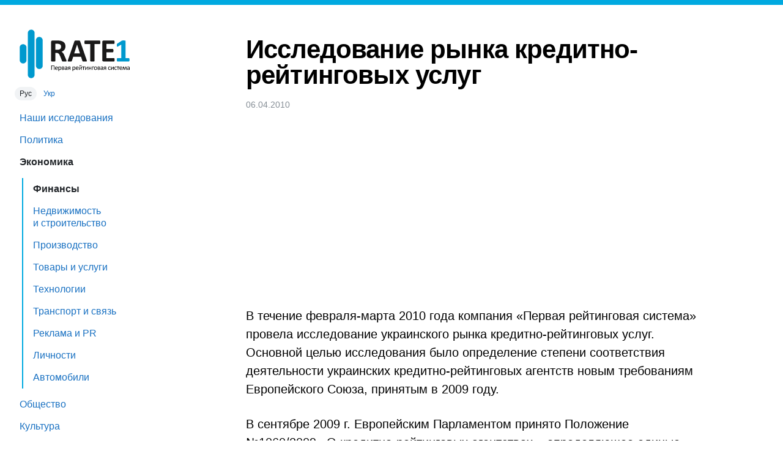

--- FILE ---
content_type: text/html; charset=UTF-8
request_url: https://rate1.com.ua/ru/economics/finance/cfa1fefb/%D0%B8%D1%81%D1%81%D0%BB%D0%B5%D0%B4%D0%BE%D0%B2%D0%B0%D0%BD%D0%B8%D0%B5-%D1%80%D1%8B%D0%BD%D0%BA%D0%B0-%D0%BA%D1%80%D0%B5%D0%B4%D0%B8%D1%82%D0%BD%D0%BE-%D1%80%D0%B5%D0%B9%D1%82%D0%B8%D0%BD%D0%B3%D0%BE%D0%B2%D1%8B%D1%85-%D1%83%D1%81%D0%BB%D1%83%D0%B3
body_size: 8684
content:
<!DOCTYPE html>
<html lang="ru">
<head>

  <title>Исследование рынка кредитно-рейтинговых услуг — RATE1</title>

  <link rel="preload" as="style" href="https://s.rate1.com.ua/5/css/rate1.css">

  <meta name="viewport" content="width=device-width, initial-scale=1, shrink-to-fit=no">
  <meta name="format-detection" content="telephone=no">
  <meta name="description" content="В течение февраля-марта 2010 года компания «Первая рейтинговая система» провела исследование украинского рынка кредитно-рейтинговых услуг. Основной целью исследования было определение степени соответствия деятельности украинских кредитно-рейтинговых агентств новым требованиям Европейского Союза, принятым в 2009 году.">
<meta name="keywords" content="рейтинг, кредит, кредитно-рейтинговые услуги">
<link rel="canonical" href="https://rate1.com.ua/ru/economics/finance/cfa1fefb/%D0%B8%D1%81%D1%81%D0%BB%D0%B5%D0%B4%D0%BE%D0%B2%D0%B0%D0%BD%D0%B8%D0%B5-%D1%80%D1%8B%D0%BD%D0%BA%D0%B0-%D0%BA%D1%80%D0%B5%D0%B4%D0%B8%D1%82%D0%BD%D0%BE-%D1%80%D0%B5%D0%B9%D1%82%D0%B8%D0%BD%D0%B3%D0%BE%D0%B2%D1%8B%D1%85-%D1%83%D1%81%D0%BB%D1%83%D0%B3">
<meta property="og:url" content="https://rate1.com.ua/ru/economics/finance/cfa1fefb/%D0%B8%D1%81%D1%81%D0%BB%D0%B5%D0%B4%D0%BE%D0%B2%D0%B0%D0%BD%D0%B8%D0%B5-%D1%80%D1%8B%D0%BD%D0%BA%D0%B0-%D0%BA%D1%80%D0%B5%D0%B4%D0%B8%D1%82%D0%BD%D0%BE-%D1%80%D0%B5%D0%B9%D1%82%D0%B8%D0%BD%D0%B3%D0%BE%D0%B2%D1%8B%D1%85-%D1%83%D1%81%D0%BB%D1%83%D0%B3">
<meta property="og:type" content="article">
<meta property="og:locale" content="ru">
<meta property="og:title" content="Исследование рынка кредитно-рейтинговых услуг">
<meta property="og:description" content="В течение февраля-марта 2010 года компания «Первая рейтинговая система» провела исследование украинского рынка кредитно-рейтинговых услуг. Основной целью исследования было определение степени соответствия деятельности украинских кредитно-рейтинговых агентств новым требованиям Европейского Союза, принятым в 2009 году.">
<meta property="og:image" content="https://m.rate1.com.ua/orig/769/9c0/5b3/7fe7d.jpg">
<link rel="alternate" hreflang="ru" href="https://rate1.com.ua/ru/economics/finance/cfa1fefb/%D0%B8%D1%81%D1%81%D0%BB%D0%B5%D0%B4%D0%BE%D0%B2%D0%B0%D0%BD%D0%B8%D0%B5-%D1%80%D1%8B%D0%BD%D0%BA%D0%B0-%D0%BA%D1%80%D0%B5%D0%B4%D0%B8%D1%82%D0%BD%D0%BE-%D1%80%D0%B5%D0%B9%D1%82%D0%B8%D0%BD%D0%B3%D0%BE%D0%B2%D1%8B%D1%85-%D1%83%D1%81%D0%BB%D1%83%D0%B3">
<link rel="alternate" hreflang="uk" href="https://rate1.com.ua/uk/economics/finance/cfa1fefb/%D0%B4%D0%BE%D1%81%D0%BB%D1%96%D0%B4%D0%B6%D0%B5%D0%BD%D0%BD%D1%8F-%D1%80%D0%B8%D0%BD%D0%BA%D1%83-%D0%BA%D1%80%D0%B5%D0%B4%D0%B8%D1%82%D0%BD%D0%BE-%D1%80%D0%B5%D0%B9%D1%82%D0%B8%D0%BD%D0%B3%D0%BE%D0%B2%D0%B8%D1%85-%D0%BF%D0%BE%D1%81%D0%BB%D1%83%D0%B3">
<meta property="og:locale:alternate" content="ru">
      <link rel="stylesheet" href="https://s.rate1.com.ua/5/css/rate1.css">
    
  <link rel="icon" type="image/png" sizes="32x32" href="/favicon-32x32.png">
  <link rel="icon" type="image/png" sizes="16x16" href="/favicon-16x16.png">

  <script async src="https://pagead2.googlesyndication.com/pagead/js/adsbygoogle.js?client=ca-pub-1798212339826731" crossorigin="anonymous"></script>

</head>
<body>

	<header>
		<button type="button" onclick="document.documentElement.classList.toggle('menu_open');">Меню</button>
	</header>
	<div id="menu_overlay" onclick="document.documentElement.classList.remove('menu_open');"></div>

	<nav>
		<a id="logo" href="/ru/">
			<img src="https://s.rate1.com.ua/5/img/logo_ru.svg" height="80" alt="RATE1 — Первая рейтинговая система">		</a>

		<div id="lang_switch">
												<span class="active">Рус</span>
																<a href="https://rate1.com.ua/uk/economics/finance/cfa1fefb/%D0%B4%D0%BE%D1%81%D0%BB%D1%96%D0%B4%D0%B6%D0%B5%D0%BD%D0%BD%D1%8F-%D1%80%D0%B8%D0%BD%D0%BA%D1%83-%D0%BA%D1%80%D0%B5%D0%B4%D0%B8%D1%82%D0%BD%D0%BE-%D1%80%D0%B5%D0%B9%D1%82%D0%B8%D0%BD%D0%B3%D0%BE%D0%B2%D0%B8%D1%85-%D0%BF%D0%BE%D1%81%D0%BB%D1%83%D0%B3" hreflang="uk">Укр</a>
									</div>

		<ul class="items">

			<li><a href="/ru/rate1-research/">Наши исследования</a></li><li><a href="/ru/politics/">Политика</a></li><li class="active"><a href="/ru/economics/">Экономика</a></li><ul><li class="active"><a href="/ru/economics/finance/">Финансы</a></li><li><a href="/ru/economics/realty-and-construction/">Недвижимость и строительство</a></li><li><a href="/ru/economics/manufacture/">Производство</a></li><li><a href="/ru/economics/goods-and-services/">Товары и услуги</a></li><li><a href="/ru/economics/technology/">Технологии</a></li><li><a href="/ru/economics/transport-and-communication/">Транспорт и связь</a></li><li><a href="/ru/economics/ad-and-pr/">Реклама и PR</a></li><li><a href="/ru/economics/personalities/">Личности</a></li><li><a href="/ru/economics/automobile/">Автомобили</a></li></ul><li><a href="/ru/society/">Общество</a></li><li><a href="/ru/culture/">Культура</a></li><li><a href="/ru/sport/">Спорт</a></li><li><a href="/ru/tourism/">Туризм</a></li><li><a href="/ru/lifestyle/">Стиль жизни</a></li><li><a href="/ru/environment/">Окружающая среда</a></li><li><a href="/ru/weirdness/">Странности</a></li><li><a href="/ru/media/">Медиа</a></li><li><a href="/ru/science/">Наука</a></li>
			<li><a href="https://sprashivalka.com/">Спрашивалка</a></li>
			
		</ul>
		<hr>
		<ul class="items">
			<li><a href="/ru/about">О проекте</a></li>
			<li><a href="/ru/contact-info">Контакты</a></li>
			<li><a href="https://rate1research.com.ua/" target="_blank" rel="nofollow noopener">Партнёрам</a></li>
		</ul>

		<footer>
			© 2007—2026<br>
							ТОВ «Первая рейтинговая система»<br>
				Все права защищены.
					</footer>

			</nav>

	<main>
		<article>
    <h1>Исследование рынка кредитно-рейтинговых услуг</h1>
  <div class="meta">
    <time datetime="2010-04-06 22:04:13">06.04.2010</time>  
  </div>

  <ins class="adsbygoogle" style="display:block;height:280px;margin:16px 0;" data-ad-client="ca-pub-1798212339826731" data-ad-slot="6606398387" data-ad-format="auto" data-full-width-responsive="true"></ins>
  

    <p>В течение февраля-марта 2010 года компания «Первая рейтинговая система» провела исследование украинского рынка кредитно-рейтинговых услуг. Основной целью исследования было определение степени соответствия деятельности украинских кредитно-рейтинговых агентств новым требованиям Европейского Союза, принятым в&nbsp;2009 году.</p>
<p>В сентябре 2009 г. Европейским Парламентом принято Положение №1060/2009 «О кредитно-рейтинговых агентствах», определяющее единые для всего Европейского Союза принципы регулирования деятельности таких агентств. Согласно Положению, до сентября 2009 года все агентства, осуществляющие деятельность по присвоению кредитных рейтингов в&nbsp;странах Евросоюза, должны пройти специальную процедуру регистрации. Новые правила также предусматривают механизм использования в&nbsp;целях регулирования кредитных рейтингов, присвоенных в&nbsp;третьих странах. Кроме того, в&nbsp;Положении впервые дано четкое определение кредитных рейтингов и&nbsp;установлено, что не соответствующие требованиям и&nbsp;не прошедшую регистрацию агентства не смогут заниматься деятельностью по присвоению кредитных рейтингов.</p>
<p>Положение №1060/2009 определило кредитные рейтинги как мнение рейтингового агентства о&nbsp;кредитоспособности объекта рейтингования в&nbsp;целом и/​или относительно его отдельного долгового обязательства либо другого финансового инструмента, выраженное в&nbsp;виде оценки по шкале кредитных рейтингов. Не подпадают под определение кредитных рейтингов оценки, присвоенные исключительно с&nbsp;использованием моделей кредитных баллов, кредитного скоринга и&nbsp;других подобных систем. Присвоение кредитных рейтингов на основе публичной информации возможно только в&nbsp;случае, если регуляторный режим раскрытия информации позволяет получить из публичных источников данных всю необходимую информацию (возможно для наиболее информационно прозрачных экономик, например, стран Скандинавии). Исходя из вышеизложенного, в&nbsp;данном исследовании кредитными рейтингами считаются только индивидуальные оценки кредитоспособности, выполненные на договорной основе (контактные рейтинги). К&nbsp;прочим рейтинговым оценкам отнесены все виды рейтингов, присвоенные по публичной информации, а&nbsp;также рейтинги, не связанные исключительно с&nbsp;оценкой кредитоспособности. Ранжирование объектов по одному или нескольким показателям названо в&nbsp;исследовании рэнкингом.</p>
<p>Исследование проводилось путем изучения в&nbsp;период с&nbsp;22 февраля по 4&nbsp;марта 2010 года официальных сайтов 8&nbsp;компаний, ранее в&nbsp;разное время претендовавших на получение статуса уполномоченных ГКЦБФР рейтинговых агентств:</p>
<p></p><ol><li>«IBI-Rating» (Киев)</li><li>«Агентство фондового рынка» (Киев)</li><li>«Инвест-Рейтинг» (Днепропетровск)</li><li>«Консалтинг-Гамма» (Кривой Рог)</li><li>«Кредит-Рейтинг» (Киев)</li><li>«Рюрик» (Киев)</li><li>«Украинское агентство финансового развития» (Киев)</li><li>«Эксперт-Рейтинг» (Киев)</li></ol>
<p>Опубликованные на сайтах агентств данные считались достоверными и&nbsp;не подвергались дополнительной проверке.</p>
<section><h2>«IBI-Rating»</h2>
<p>Зарегистрировано в&nbsp;2005 году в&nbsp;Киеве.</p>
<p>Опыт присвоения кредитных рейтингов: Отсутствует.</p>
<p>Другой опыт в&nbsp;сфере рейтинговых оценок: Единоразовое исследование по банкам – на сайте агентства опубликован рэнкинг банков по публичной информации, по состоянию на 01.01.2009г., в&nbsp;который вошли 182&nbsp;банка.</p>
</section><section><h2>«Агентство фондового рынка»</h2>
<p>Зарегистрировано в&nbsp;1999 году в&nbsp;Киеве.</p>
<p>Опыт присвоения кредитных рейтингов: Отсутствует.</p>
<p>Другой опыт в&nbsp;сфере рейтинговых оценок: Единоразовое исследование, выполненное в&nbsp;2002 году на базе публичной отчетности всех акционерных обществ Украины за 1999 – 2001 г.г.</p>
</section><section><h2>«Инвест-Рейтинг»</h2>
<p>Зарегистрировано в&nbsp;2005 году в&nbsp;Днепропетровске.</p>
<p>Опыт присвоения кредитных рейтингов: Отсутствует.</p>
<p>Другой опыт в&nbsp;сфере рейтинговых оценок: Отсутствует.</p>
</section><section><h2>«Консалтинг-Гамма»</h2>
<p>Официальный вэб-сайт агентства в&nbsp;ходе проведения исследования не обнаружен.</p>
</section><section><h2>«Кредит-Рейтинг»</h2>
<p>Зарегистрировано в&nbsp;2001 году в&nbsp;Киеве.</p>
<p>Опыт присвоения кредитных рейтингов: С&nbsp;2002 года присвоен 1071 кредитный рейтинг, в&nbsp;т.ч. 837 рейтингов предприятиям, 173 рейтинга финансовым учреждениям и&nbsp;61 рейтинг муниципалитетам (городам). В&nbsp;настоящее время агентством поддерживаются 664 рейтинга.</p>
<p>Другой опыт в&nbsp;сфере рейтинговых оценок: Рейтинги корпоративного управления (опубликован 1&nbsp;рейтинг), рейтинги депозитов банков (78 рейтингов, из которых опубликовано 18), рейтинг надежности страховых компаний (опубликован 1&nbsp;рейтинг). Единоразовое исследование прозрачности банков – на сайте агентства опубликован рэнкинг, в&nbsp;который вошли 38 банков.</p>
</section><section><h2>«Рюрик»</h2>
<p>Зарегистрировано в&nbsp;1992 году в&nbsp;Киеве.</p>
<p>Опыт присвоения кредитных рейтингов: В&nbsp;2006 году присвоен 1&nbsp;кредитный рейтинг предприятию. Обновление рейтинга не проводилось, в&nbsp;том же году рейтинг был отозван.</p>
<p>Другой опыт в&nbsp;сфере рейтинговых оценок: В&nbsp;2006 году присвоено 34 рейтинга банкам по публичной информации. В&nbsp;мае 2007 года было проведено обновление рейтингов. В&nbsp;январе 2009 года все рейтинги были отозваны.</p>
</section><section><h2>«Украинское агентство финансового развития»</h2>
<p>Зарегистрировано в&nbsp;2004 году в&nbsp;Киеве</p>
<p>Опыт присвоения кредитных рейтингов: Отсутствует</p>
<p>Другой опыт в&nbsp;сфере рейтинговых оценок: Ежеквартальный рэнкинг страховых компаний.</p>
</section><section><h2>«Эксперт-рейтинг»</h2>
<p>Зарегистрировано в&nbsp;2007 году в&nbsp;Киеве. Агентство возникло на базе отдела рейтинговых оценок при журнале «Эксперт», осуществлявшего работы в&nbsp;области рейтингования с&nbsp;2005 г.</p>
<p>Опыт присвоения кредитных рейтингов: С&nbsp;2007 года присвоено 7&nbsp;кредитных рейтингов, в&nbsp;т.ч. 6&nbsp;рейтингов финансовым учреждениям, 1&nbsp;рейтинг муниципалитету (городу). В&nbsp;настоящее время агентством поддерживаются 5&nbsp;рейтингов.</p>
<p>Другой опыт в&nbsp;сфере рейтинговых оценок: большое количество различных рейтингов, присвоенных на основе публичной информации. Регулярные рэнкинги предприятий, банков, страховых компаний, аудиторских компаний, консалтинговых компаний, инвестиционной привлекательности, эффективности управления инвестиционными фондами. 2&nbsp;индивидуальных инфраструктурных рейтинга.</p>
<p>Деятельность международных рейтинговых агентств, осуществляющих свою деятельность в&nbsp;Украине без открытия офисов или официальных представительств, в&nbsp;рамках данного исследования не изучалась.</p>
</section><section><h2>ЗАКЛЮЧЕНИЕ</h2>
<p>Исследование показало, что только два украинских агентства – «Кредит-Рейтинг» и «Эксперт-Рейтинг» — имеют фактический опыт работы по присвоению кредитных рейтингов в&nbsp;соответствии с&nbsp;международными требованиями. Деятельность агентств «IBI-Rating», «Агентство фондового рынка» и «Рюрик» не относится к&nbsp;услугам по присвоению кредитных рейтингов согласно определенных Положением №1060/2009 принципов. Агентства «Инвест-Рейтинг» и «Украинское агентство финансового развития» декларируют оказание услуг по присвоению кредитных рейтингов, но не раскрывают информацию о&nbsp;результатах работы. Официальный вэб-сайта агентства «Консалтинг-Гамма» в&nbsp;ходе проведения исследования не обнаружен.</p>
<p>В связи с&nbsp;возобновлением после 3‑х летнего перерыва работы конкурсной комиссии ГКЦБФР по отбору уполномоченных рейтинговых агентств, дополнительно были проанализированы полученные в&nbsp;ходе исследования данные для определения параметров и&nbsp;характеристик института уполномоченных агентств в&nbsp;Украине.</p>
<p>Требования к&nbsp;уполномоченным рейтинговым агентствам определены Решением ГКЦПФР №1040 «Об утверждении Положения о&nbsp;конкурсе по определению уполномоченных рейтинговых агентств». Уполномоченным может стать рейтинговое агентство – резидент Украины, соответствующее следующим критериям: предоставляет профессиональные услуги и&nbsp;непосредственно осуществляет определение кредитных рейтингов или предоставляет информационно-аналитические услуги, связанные с&nbsp;обеспечением деятельности по определению кредитных рейтингов; при определении рейтинговой оценки использует национальную рейтинговую шкалу; имеет официальный веб-сайт; имеет опыт работы в&nbsp;указанной сфере не менее одного года, а&nbsp;также перечень определенных и&nbsp;обнародованных рейтингов национальных субъектов хозяйствования; уставный фонд агентства должен составлять не менее 2,5 тыс. минимальных заработных плат (50% – в&nbsp;денежной форме); агентство не должно иметь среди собственников и&nbsp;аффилированных лиц участников рынков финансовых услуг и&nbsp;не должно определять их кредитные рейтинги.</p>
<p>Кроме того, законодательство Украины предусматривает, что кредитные рейтинги должны присваиваться на договорной основе, а&nbsp;также регулярно, не реже, чем раз в&nbsp;шесть месяцев, обновляться. В&nbsp;случае рейтингования выпуска облигаций, срок действия договора на мониторинг (поддержание) рейтинга должен соответствовать сроку обращения данного выпуска.</p>
<p>Международные требования к&nbsp;кредитно-рейтинговым агентствам включают наличие механизмов обеспечения независимости агентств и&nbsp;недопущения конфликтов интересов при присвоении ими кредитных рейтингов, качество рейтинговых процедур и&nbsp;адекватность применяемых методологий. Большинство из этих требований были определены в&nbsp;2004 году в&nbsp;международном кодексе деятельности рейтинговых агентств, принятом IOSCO (международная организация, объединяющая регуляторов фондовых рынков). Начиная с&nbsp;2006 года, Комиссия по ценным бумагам США требует от претендентов на статус признанных кредитно-рейтинговых агентств наличия непрерывного опыта присвоения и&nbsp;поддержания кредитных рейтингов в&nbsp;течение не менее 3&nbsp;лет до момента обращения за таким статусом.</p>
<p>Отсутствие в&nbsp;Украине четкого законодательного регулирования деятельности рейтинговых агентств, разделения деятельности по присвоению кредитных рейтингов от других видов рейтинговых услуг и&nbsp;адекватных требований к&nbsp;фактическому опыту работы препятствует формированию качественного рынка кредитно-рейтинговых услуг. Не только упомянутые в&nbsp;исследовании рейтинговые агентства, но и&nbsp;многие другие компании, выполняющие формальные требования, могут претендовать на статус уполномоченного агентства, не имея соответствующего опыта. Это может привести к&nbsp;быстрому росту количества таких агентств, без каких-либо гарантий качества их работы. В&nbsp;этой связи компания «Первая рейтинговая система» отмечает существенный риск девальвации статуса института уполномоченных рейтинговых агентств, рейтинги которых используются в&nbsp;государственном регулировании финансовых рынков.</p></section></article>

<hr>
<h3></h3>
<ul class="articles">
            <li>
            <a href="/ru/economics/manufacture/3d6e21d0/%D1%82%D0%BE%D0%BF-99-%D1%81%D0%B0%D0%BC%D1%8B%D1%85-%D1%8D%D1%82%D0%B8%D1%87%D0%B5%D1%81%D0%BA%D0%B8%D1%85-%D0%BA%D0%BE%D0%BC%D0%BF%D0%B0%D0%BD%D0%B8%D0%B9-%D0%BC%D0%B8%D1%80%D0%B0">
                                <div class="img"><img src="https://m.rate1.com.ua/orig/07a/dea/edf/2550b.jpg" width="120" height="120" loading="lazy" alt="Топ-99 самых этических компаний мира"></div>
                <div>
                    <div class="title">Топ-99 самых этических компаний мира</div>
                    <div class="descr">Американский институт Ethisphere Institute представил третий ежегодный рейтинг самых этических компаний мира.</div>
                </div>
            </a>
        </li>
            <li>
            <a href="/ru/economics/finance/4a127123/%D1%82%D0%BE%D0%BF-5-%D0%B1%D0%B0%D0%BD%D0%BA%D0%BE%D0%B2-%D0%BA%D0%BE%D1%82%D0%BE%D1%80%D1%8B%D0%BC-%D0%B4%D0%BE%D0%B2%D0%B5%D1%80%D1%8F%D1%8E%D1%82-%D0%BE%D0%B1%D0%B5%D1%81%D0%BF%D0%B5%D1%87%D0%B5%D0%BD%D0%BD%D1%8B%D0%B5-%D1%83%D0%BA%D1%80%D0%B0%D0%B8%D0%BD%D1%86%D1%8B">
                                <div class="img"><img src="https://m.rate1.com.ua/orig/af8/5f7/41d/d8ce7.jpg" width="120" height="120" loading="lazy" alt="Топ-5 банков, которым доверяют обеспеченные украинцы"></div>
                <div>
                    <div class="title">Топ-5 банков, которым доверяют обеспеченные украинцы</div>
                    <div class="descr">Список банков, которым обеспеченные украинцы готовы доверить свои сбережения, возглавил ПриватБанк.</div>
                </div>
            </a>
        </li>
            <li>
            <a href="/ru/economics/personalities/badb3d9b/10-%D0%B7%D0%BD%D0%B0%D0%BC%D0%B5%D0%BD%D0%B8%D1%82%D0%BE%D1%81%D1%82%D0%B5%D0%B9-%D0%BF%D1%8B%D1%82%D0%B0%D0%B2%D1%88%D0%B8%D1%85%D1%81%D1%8F-%D0%BE%D0%B1%D0%BC%D0%B0%D0%BD%D1%83%D1%82%D1%8C-%D0%BD%D0%B0%D0%BB%D0%BE%D0%B3%D0%BE%D0%B2%D0%B8%D0%BA%D0%BE%D0%B2">
                                <div class="img"><img src="https://m.rate1.com.ua/orig/69a/ec5/5e0/a2819.jpg" width="120" height="120" loading="lazy" alt="10 знаменитостей, пытавшихся обмануть налоговиков"></div>
                <div>
                    <div class="title">10 знаменитостей, пытавшихся обмануть налоговиков</div>
                    <div class="descr">Попытки обмануть государство закончились для горе-хитрецов серьезными неприятностями: от огромных штрафов до тюремного заключения.</div>
                </div>
            </a>
        </li>
            <li>
            <a href="/ru/economics/manufacture/6b888ce0/%D1%82%D0%BE%D0%BF-10-%D0%BF%D1%80%D0%BE%D0%B8%D0%B7%D0%B2%D0%BE%D0%B4%D0%B8%D1%82%D0%B5%D0%BB%D0%B5%D0%B9-%D0%BF%D1%80%D0%B8%D0%BD%D1%82%D0%B5%D1%80%D0%BE%D0%B2">
                                <div class="img"><img src="https://m.rate1.com.ua/orig/928/05f/794/a547b.jpg" width="120" height="120" loading="lazy" alt="Топ-10 производителей принтеров"></div>
                <div>
                    <div class="title">Топ-10 производителей принтеров</div>
                    <div class="descr">Кто сегодня является лидером на рынке печати? Чьи именно принтеры признаны лучшими?.</div>
                </div>
            </a>
        </li>
            <li>
            <a href="/ru/economics/personalities/b17dd323/%D1%82%D0%BE%D0%BF-100-%D1%81%D0%B0%D0%BC%D1%8B%D1%85-%D0%B1%D0%BE%D0%B3%D0%B0%D1%82%D1%8B%D1%85-%D0%BB%D1%8E%D0%B4%D0%B5%D0%B9-%D0%BC%D0%B8%D1%80%D0%B0-2010">
                                <div class="img"><img src="https://m.rate1.com.ua/orig/58c/99a/0b5/195fb.jpg" width="120" height="120" loading="lazy" alt="Топ-100 самых богатых людей мира 2010"></div>
                <div>
                    <div class="title">Топ-100 самых богатых людей мира 2010</div>
                    <div class="descr">Билл Гейтс больше не самый богатый человек в мире.</div>
                </div>
            </a>
        </li>
            <li>
            <a href="/ru/economics/technology/d505c034/%D1%80%D0%B5%D0%B9%D1%82%D0%B8%D0%BD%D0%B3-%D0%B2%D1%80%D0%B5%D0%B4%D0%BE%D0%BD%D0%BE%D1%81%D0%BD%D1%8B%D1%85-%D0%BF%D1%80%D0%BE%D0%B3%D1%80%D0%B0%D0%BC%D0%BC-%D0%B0%D0%BF%D1%80%D0%B5%D0%BB%D1%8C-2009">
                                <div class="img"><img src="https://m.rate1.com.ua/orig/362/63d/5c5/9cf9c.jpg" width="120" height="120" loading="lazy" alt="Рейтинг вредоносных программ, апрель 2009"></div>
                <div>
                    <div class="title">Рейтинг вредоносных программ, апрель 2009</div>
                    <div class="descr">По итогам работы Kaspersky Security Network (KSN) в апреле 2009 года были сформированы две вирусные двадцатки.</div>
                </div>
            </a>
        </li>
            <li>
            <a href="/ru/economics/technology/a7199b29/%D0%BE%D1%82-%D0%BA%D0%BB%D0%B0%D1%81%D1%81%D0%B8%D0%BA%D0%B8-%D0%B4%D0%BE-%D0%BF%D0%BE%D1%81%D0%BB%D0%B5%D0%B4%D0%BD%D0%B8%D1%85-%D0%BA%D0%BE%D0%BC%D0%BF%D1%8C%D1%8E%D1%82%D0%B5%D1%80%D0%BD%D1%8B%D1%85-%D1%85%D0%B8%D1%82%D0%BE%D0%B2-50-%D0%B2%D0%B5%D0%BB%D0%B8%D1%87%D0%B0%D0%B9%D1%88%D0%B8%D1%85-%D0%BA%D0%BE%D0%BC%D0%BF%D1%8C%D1%8E%D1%82%D0%B5%D1%80%D0%BD%D1%8B%D1%85-%D0%B8%D0%B3%D1%80">
                                <div class="img"><img src="https://m.rate1.com.ua/orig/5ed/01e/6c3/18d6c.jpg" width="120" height="120" loading="lazy" alt="От классики до последних компьютерных хитов: 50 величайших компьютерных игр"></div>
                <div>
                    <div class="title">От классики до последних компьютерных хитов: 50 величайших компьютерных игр</div>
                    <div class="descr">Редакторы отдела компьютеров и техники американского издания Time, которые являются заядлыми геймерами, выбрали 50 лучших видеоигр всех времен. Вашему вниманию первая десятка.</div>
                </div>
            </a>
        </li>
    </ul>
<script type="application/ld+json">{"@context":"https://schema.org","@type":"BreadcrumbList","itemListElement":[{"@type":"ListItem","position":1,"name":"Главная страница","item":"https://rate1.com.ua/ru/"},{"@type":"ListItem","position":2,"name":"Экономика","item":"https://rate1.com.ua/ru/economics/"},{"@type":"ListItem","position":3,"name":"Финансы","item":"https://rate1.com.ua/ru/economics/finance/"}]}</script>
<script type="application/ld+json">{"@context":"https://schema.org","@type":"NewsArticle","headline":"Исследование рынка кредитно-рейтинговых услуг","image":["https://m.rate1.com.ua/orig/769/9c0/5b3/7fe7d.jpg"],"datePublished":"2010-04-06 22:04:13","dateModified":"2020-12-09 20:57:58"}</script>
	</main>

	<div id="modal_backdrop" hidden></div>



<script>(adsbygoogle = window.adsbygoogle || []).push({});</script>

    <script async src="https://www.googletagmanager.com/gtag/js?id=G-X5P9LXHRYP"></script>
    <script>
        window.dataLayer = window.dataLayer || [];
        function gtag(){dataLayer.push(arguments);}
        gtag('js', new Date());
        gtag('config', 'G-X5P9LXHRYP');
    </script>


<script defer src="https://static.cloudflareinsights.com/beacon.min.js/vcd15cbe7772f49c399c6a5babf22c1241717689176015" integrity="sha512-ZpsOmlRQV6y907TI0dKBHq9Md29nnaEIPlkf84rnaERnq6zvWvPUqr2ft8M1aS28oN72PdrCzSjY4U6VaAw1EQ==" data-cf-beacon='{"version":"2024.11.0","token":"74b51ee3392d4c7582314924653be26a","r":1,"server_timing":{"name":{"cfCacheStatus":true,"cfEdge":true,"cfExtPri":true,"cfL4":true,"cfOrigin":true,"cfSpeedBrain":true},"location_startswith":null}}' crossorigin="anonymous"></script>
</body>
</html>


--- FILE ---
content_type: text/html; charset=utf-8
request_url: https://www.google.com/recaptcha/api2/aframe
body_size: 270
content:
<!DOCTYPE HTML><html><head><meta http-equiv="content-type" content="text/html; charset=UTF-8"></head><body><script nonce="3WPVKONSXDjeabKx7z2keQ">/** Anti-fraud and anti-abuse applications only. See google.com/recaptcha */ try{var clients={'sodar':'https://pagead2.googlesyndication.com/pagead/sodar?'};window.addEventListener("message",function(a){try{if(a.source===window.parent){var b=JSON.parse(a.data);var c=clients[b['id']];if(c){var d=document.createElement('img');d.src=c+b['params']+'&rc='+(localStorage.getItem("rc::a")?sessionStorage.getItem("rc::b"):"");window.document.body.appendChild(d);sessionStorage.setItem("rc::e",parseInt(sessionStorage.getItem("rc::e")||0)+1);localStorage.setItem("rc::h",'1769507181594');}}}catch(b){}});window.parent.postMessage("_grecaptcha_ready", "*");}catch(b){}</script></body></html>

--- FILE ---
content_type: text/css; charset=utf-8
request_url: https://s.rate1.com.ua/5/css/rate1.css
body_size: 3061
content:
@font-face {
    font-family: 'Cera Pro';
    src: url('/fonts/CeraPro-RegularItalic.eot');
    src: local('Cera Pro Regular Italic'), local('CeraPro-RegularItalic'),
        url('/fonts/CeraPro-RegularItalic.eot?#iefix') format('embedded-opentype'),
        url('/fonts/CeraPro-RegularItalic.woff2') format('woff2'),
        url('/fonts/CeraPro-RegularItalic.woff') format('woff'),
        url('/fonts/CeraPro-RegularItalic.ttf') format('truetype');
    font-weight: normal;
    font-style: italic;
    font-display: swap;
}

@font-face {
    font-family: 'Cera Pro';
    src: url('/fonts/CeraPro-Bold.eot');
    src: local('Cera Pro Bold'), local('CeraPro-Bold'),
        url('/fonts/CeraPro-Bold.eot?#iefix') format('embedded-opentype'),
        url('/fonts/CeraPro-Bold.woff2') format('woff2'),
        url('/fonts/CeraPro-Bold.woff') format('woff'),
        url('/fonts/CeraPro-Bold.ttf') format('truetype');
    font-weight: bold;
    font-style: normal;
    font-display: swap;
}

@font-face {
    font-family: 'Cera Pro';
    src: url('/fonts/CeraPro-Regular.eot');
    src: local('Cera Pro Regular'), local('CeraPro-Regular'),
        url('/fonts/CeraPro-Regular.eot?#iefix') format('embedded-opentype'),
        url('/fonts/CeraPro-Regular.woff2') format('woff2'),
        url('/fonts/CeraPro-Regular.woff') format('woff'),
        url('/fonts/CeraPro-Regular.ttf') format('truetype');
    font-weight: normal;
    font-style: normal;
    font-display: swap;
}

:root{--oc-white: #ffffff;--oc-black: #000000;--oc-gray-0: #f8f9fa;--oc-gray-1: #f1f3f5;--oc-gray-2: #e9ecef;--oc-gray-3: #dee2e6;--oc-gray-4: #ced4da;--oc-gray-5: #adb5bd;--oc-gray-6: #868e96;--oc-gray-7: #495057;--oc-gray-8: #343a40;--oc-gray-9: #212529;--oc-red-0: #fff5f5;--oc-red-1: #ffe3e3;--oc-red-2: #ffc9c9;--oc-red-3: #ffa8a8;--oc-red-4: #ff8787;--oc-red-5: #ff6b6b;--oc-red-6: #fa5252;--oc-red-7: #f03e3e;--oc-red-8: #e03131;--oc-red-9: #c92a2a;--oc-pink-0: #fff0f6;--oc-pink-1: #ffdeeb;--oc-pink-2: #fcc2d7;--oc-pink-3: #faa2c1;--oc-pink-4: #f783ac;--oc-pink-5: #f06595;--oc-pink-6: #e64980;--oc-pink-7: #d6336c;--oc-pink-8: #c2255c;--oc-pink-9: #a61e4d;--oc-grape-0: #f8f0fc;--oc-grape-1: #f3d9fa;--oc-grape-2: #eebefa;--oc-grape-3: #e599f7;--oc-grape-4: #da77f2;--oc-grape-5: #cc5de8;--oc-grape-6: #be4bdb;--oc-grape-7: #ae3ec9;--oc-grape-8: #9c36b5;--oc-grape-9: #862e9c;--oc-violet-0: #f3f0ff;--oc-violet-1: #e5dbff;--oc-violet-2: #d0bfff;--oc-violet-3: #b197fc;--oc-violet-4: #9775fa;--oc-violet-5: #845ef7;--oc-violet-6: #7950f2;--oc-violet-7: #7048e8;--oc-violet-8: #6741d9;--oc-violet-9: #5f3dc4;--oc-indigo-0: #edf2ff;--oc-indigo-1: #dbe4ff;--oc-indigo-2: #bac8ff;--oc-indigo-3: #91a7ff;--oc-indigo-4: #748ffc;--oc-indigo-5: #5c7cfa;--oc-indigo-6: #4c6ef5;--oc-indigo-7: #4263eb;--oc-indigo-8: #3b5bdb;--oc-indigo-9: #364fc7;--oc-blue-0: #e7f5ff;--oc-blue-1: #d0ebff;--oc-blue-2: #a5d8ff;--oc-blue-3: #74c0fc;--oc-blue-4: #4dabf7;--oc-blue-5: #339af0;--oc-blue-6: #228be6;--oc-blue-7: #1c7ed6;--oc-blue-8: #1971c2;--oc-blue-9: #1864ab;--oc-cyan-0: #e3fafc;--oc-cyan-1: #c5f6fa;--oc-cyan-2: #99e9f2;--oc-cyan-3: #66d9e8;--oc-cyan-4: #3bc9db;--oc-cyan-5: #22b8cf;--oc-cyan-6: #15aabf;--oc-cyan-7: #1098ad;--oc-cyan-8: #0c8599;--oc-cyan-9: #0b7285;--oc-teal-0: #e6fcf5;--oc-teal-1: #c3fae8;--oc-teal-2: #96f2d7;--oc-teal-3: #63e6be;--oc-teal-4: #38d9a9;--oc-teal-5: #20c997;--oc-teal-6: #12b886;--oc-teal-7: #0ca678;--oc-teal-8: #099268;--oc-teal-9: #087f5b;--oc-green-0: #ebfbee;--oc-green-1: #d3f9d8;--oc-green-2: #b2f2bb;--oc-green-3: #8ce99a;--oc-green-4: #69db7c;--oc-green-5: #51cf66;--oc-green-6: #40c057;--oc-green-7: #37b24d;--oc-green-8: #2f9e44;--oc-green-9: #2b8a3e;--oc-lime-0: #f4fce3;--oc-lime-1: #e9fac8;--oc-lime-2: #d8f5a2;--oc-lime-3: #c0eb75;--oc-lime-4: #a9e34b;--oc-lime-5: #94d82d;--oc-lime-6: #82c91e;--oc-lime-7: #74b816;--oc-lime-8: #66a80f;--oc-lime-9: #5c940d;--oc-yellow-0: #fff9db;--oc-yellow-1: #fff3bf;--oc-yellow-2: #ffec99;--oc-yellow-3: #ffe066;--oc-yellow-4: #ffd43b;--oc-yellow-5: #fcc419;--oc-yellow-6: #fab005;--oc-yellow-7: #f59f00;--oc-yellow-8: #f08c00;--oc-yellow-9: #e67700;--oc-orange-0: #fff4e6;--oc-orange-1: #ffe8cc;--oc-orange-2: #ffd8a8;--oc-orange-3: #ffc078;--oc-orange-4: #ffa94d;--oc-orange-5: #ff922b;--oc-orange-6: #fd7e14;--oc-orange-7: #f76707;--oc-orange-8: #e8590c;--oc-orange-9: #d9480f;--hl-color: #F8F3FF;--br: 0;--input-br: 0;--focus-color: #339af0;--valid-color: #40c057;--invalid-color: #f03e3e;--violet: #44355B;--orange: #EE5622;--yellow: #ECA72C;--black: #19181A;--shadow: 0 0 32px rgba(0, 0, 0, 0.05);--hover-shadow: 0 0 32px rgba(0, 0, 0, 0.1);--input-shadow: 0 4px 16px rgba(67, 32, 121, 0.35);--brand-color: #00a9e0}body,html{line-height:1}html{-webkit-text-size-adjust:100%;font-size:10px;overflow-y:scroll}body{margin:0;display:grid;min-height:100vh;grid-template-columns:260px 1fr 260px;font-family:'Cera Pro',sans-serif;font-size:1.6rem}details,main{display:block}h1{font-size:2em;margin:.67em 0;font-size:4.2rem;letter-spacing:-.02em}hr{box-sizing:content-box;height:0;overflow:visible}code,kbd,pre,samp{font-family:monospace,monospace;font-size:1em}a{background-color:transparent;color:#1971c2;text-decoration:none}abbr[title]{border-bottom:none;text-decoration:underline dotted}b,strong{font-weight:bolder}small{font-size:80%}sub,sup{font-size:75%;line-height:0;position:relative;vertical-align:baseline}sub{bottom:-.25em}sup{top:-.5em}img{border-style:none}button,input,optgroup,select,textarea{font-family:inherit;font-size:100%;line-height:1.15;margin:0}button,input{overflow:visible}button,select{text-transform:none}[type=button],[type=reset],[type=submit],button{-webkit-appearance:button}[type=button]::-moz-focus-inner,[type=reset]::-moz-focus-inner,[type=submit]::-moz-focus-inner,button::-moz-focus-inner{border-style:none;padding:0}[type=button]:-moz-focusring,[type=reset]:-moz-focusring,[type=submit]:-moz-focusring,button:-moz-focusring{outline:1px dotted ButtonText}fieldset{padding:.35em .75em .625em}legend{color:inherit;display:table;max-width:100%;white-space:normal}progress{vertical-align:baseline}textarea{overflow:auto}[type=checkbox],[type=radio],legend{box-sizing:border-box;padding:0}[type=number]::-webkit-inner-spin-button,[type=number]::-webkit-outer-spin-button{height:auto}[type=search]{-webkit-appearance:textfield;outline-offset:-2px}[type=search]::-webkit-search-decoration{-webkit-appearance:none}::-webkit-file-upload-button{-webkit-appearance:button;font:inherit}summary{display:list-item}header button,template{display:none}[hidden]{display:none!important}*{box-sizing:border-box}html.menu_open,html.noscroll{overflow:hidden}header,nav{position:fixed}header{top:0;left:0;width:100%;height:8px;background:#00a9e0;z-index:1}nav{grid-column:1;top:8px;bottom:0;display:flex;flex-direction:column;width:260px;padding:24px 0;overflow-y:auto}nav::-webkit-scrollbar{width:4px;background:#f8f9fa}nav::-webkit-scrollbar-thumb{background:#ced4da;border-radius:8px}nav #logo{display:block;margin:16px 32px}nav #lang_switch{padding-left:24px;font-size:12px}nav #lang_switch>*{padding:4px 8px;border-radius:1em}nav #lang_switch>.active{background:#f1f3f5;color:#212529}nav .items{list-style:none;padding:0;line-height:2rem}nav .items ul{list-style:none;padding:0;margin:8px 0 8px 36px;border-left:2px solid #00a9e0}nav .items a{display:block;padding:8px 32px;border-radius:0 1em 1em 0}nav .items li:not(.active) a:hover{background:#f8f9fa}nav .items ul a{padding-left:16px}nav .items li.active a{color:#212529;font-weight:700;cursor:default}main hr,nav hr{border:0;border-top:1px solid #dee2e6}nav hr{display:block;width:100%;margin:0}nav footer{margin-top:auto;padding:0 0 0 32px;font-size:12px;line-height:16px;color:#adb5bd}main{grid-column:2;margin:32px auto;max-width:800px;padding:0 32px}h2{margin-top:5.4rem;font-size:2.7rem;line-height:1.25}main hr{margin:10.8rem 0 0}a:hover{color:#c6242b}.articles{margin:0;padding:0;list-style:none}.articles li{margin:32px 0}.articles li a{display:flex}.articles li .img{width:120px;margin-right:16px}.articles li img{object-fit:contain}.articles li .title{padding:8px 0;font-size:2.4rem;line-height:2.8rem}.articles li .descr{color:#495057;line-height:2.4rem}.more,p{font-size:2rem}.more{display:block;width:320px;margin:32px auto;padding:.5em 1em;background:#e7f5ff;border-radius:2em;text-align:center}.more:hover{background:#fff4e6}article h1{margin-bottom:2rem}article .meta{display:flex;margin:0;align-items:baseline}article time{color:#868e96;font-size:1.4rem;margin-right:16px}article .cats{display:flex;list-style:none;margin:0;padding:0;font-size:1.4rem}article .cats li{background:#ffe8cc;padding:4px 12px;border-radius:1em;margin:0 0 0 8px}p{margin:2.7rem 0;line-height:1.5}article p.descr{margin-top:2rem;color:#868e96;font-style:italic}article p>img{margin:2rem auto}article img{display:block;max-width:100%;height:auto;margin:0 auto}article iframe{display:block;margin:auto}article table{margin:4rem auto;border-collapse:collapse}article table caption,article table th{font-weight:700}article table caption{padding:1rem 2rem;background:#d0ebff}article table td,article table th{padding:1rem;line-height:1.5;font-variant-numeric:tabular-nums;vertical-align:top}article table th{background:#f1f3f5;border-bottom:1px solid #dee2e6;text-align:left}article table td:first-child,article table th:first-child{padding-left:2rem}article table td:last-child,article table th:last-child{padding-right:2rem}article table tbody tr{border-bottom:1px solid #f1f3f5}article table img{max-width:320px}article ol,article ul{font-size:2rem;line-height:1.5}article li{margin:.2em 0}@media (max-width:1319px){body{grid-template-columns:260px 1fr}}@media (max-width:979px){body{padding-top:32px}header{height:32px}header button{display:inline-block;height:100%;border:0;background:0 0;padding:0 8px;color:#fff;text-decoration:underline}#menu_overlay,nav{position:fixed;top:32px;bottom:0}nav{z-index:99;left:-260px;width:260px;height:auto;padding-top:12px;background:#fff;transition:left .2s;will-change:transform;scroll-behavior:smooth;-webkit-overflow-scrolling:touch;scrollbar-width:thin}main{max-width:auto;padding:0 16px}h1{font-size:3.2rem;letter-spacing:-.02em}p{margin:2.1rem 0;font-size:1.6rem;line-height:1.5}.articles li .img{width:60px;margin-right:16px}.articles li img{width:60px;height:60px}.articles li .title{font-size:2rem;line-height:2.4rem}.articles li .descr{font-size:1.4rem;line-height:2rem}.menu_open{height:100%;overflow:hidden}#menu_overlay{display:none;z-index:2;left:0;right:0;background:rgba(0,0,0,.8)}.menu_open #menu_overlay,body{display:block}.menu_open nav{left:0;border-right:1px solid;box-shadow:0 0 8px rgba(0,0,0,.2)}}
